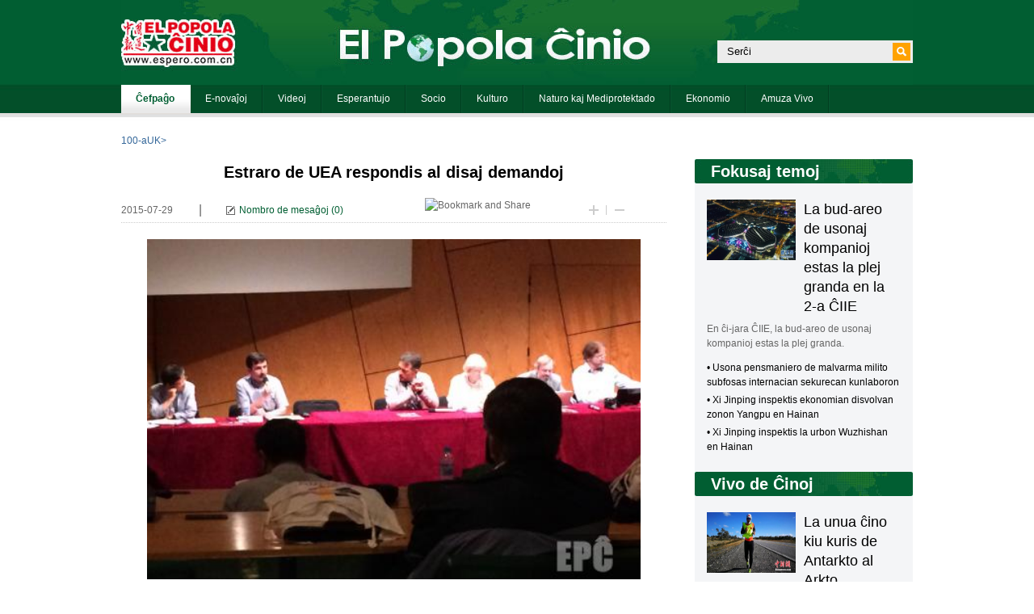

--- FILE ---
content_type: text/html; charset=UTF-8
request_url: http://espero.chinareports.org.cn/2015-07/29/content_36174525.htm
body_size: 17880
content:
<!DOCTYPE html PUBLIC "-//W3C//DTD XHTML 1.0 Transitional//EN" "http://www.w3.org/TR/xhtml1/DTD/xhtml1-transitional.dtd"><html xmlns="http://www.w3.org/1999/xhtml">
<head>
<meta http-equiv="Content-Type" content="text/html; charset=UTF-8" />
<title>Estraro de UEA respondis al disaj demandoj</title>
<style type="text/css">
<!--
* { margin:0; padding:0; list-style-type:none; font-family: }
a { text-decoration:none;font-family: Arial, Helvetica, sans-serif; font-size:12px; color:#666; line-height:18px;}
a:hover { text-decoration:underline;}
img { border:0;}
body {font-family: Arial, Helvetica, sans-serif; font-size:12px; color:#666; line-height:18px; background:url(http://images.china.cn/images1/esp/2013worldzht/bg1.jpg) repeat-x top center;}

#top { height:159px;}
#adr { clear:both; height:30px; width:980px; margin:0 auto 8px auto; color:#336699; line-height:30px;}
#adr a { color:#336699; line-height:30px;}
#adr span { float:right;}

#main { clear:both; width:980px; margin:0 auto 50px auto; height:1%; overflow:hidden; background:url(http://images.china.cn/images1/esp/2013worldzht/bg4.jpg) repeat-y top right;}
#left { width:675px; float:left;}
#left h1 { text-align:center; line-height:32px; font-size:20px; color:#000; margin-bottom:15px;}
#left h1 a { line-height:32px; font-size:20px; color:#000;}

#action { height:32px; background:url(http://images.china.cn/images1/esp/2013worldzht/bg15.gif) repeat-x left bottom;}
#action .time { width:100px; float:left; line-height:32px; display:inline; margin-right:30px;}
#action .time span { float:right; line-height:32px; font-size:16px;}
#action .message { float:left; display:inline; line-height:32px; color:#015E32; width:275px; text-align:center; padding-top:1px;}
#action .share { width:158px; float:left; padding-left:16px; display:inline; background:url(http://images.china.cn/images1/esp/2013worldzht/con1.gif) no-repeat 0 11px; line-height:32px; color:#015E32;}
#action .fontwei { width:50px; float:left; display:inline; font-size:16px; color:#ccc; line-height:32px; background:url(http://images.china.cn/images1/esp/2013worldzht/con5.gif) no-repeat 12px 2px;}
#action .fontwei a { font-size:16px; color:#ccc; line-height:32px;}

#container_txt { clear:both; padding:20px 0 50px 0; font-size:14px; line-height:28px; color:#000;}
#container_txt a { font-size:14px; line-height:28px; color:#000;}

#change { clear:both; height:44px; border:1px solid #CCC; border-bottom:none; background:url(http://images.china.cn/images1/esp/2013worldzht/con6.jpg) repeat-x 0 0;}
#change p { float:left; padding:0 25px; display:inline; font-size:18px; font-weight:bold; line-height:44px; color:#000; border-right:1px solid #ccc;}
#change p.current { background:#fff;}

#leavemge { clear:both;}
#leavemge1 { padding:30px 0 0 35px; font-size:14px; line-height:22px; color:#000; clear:both;}
.uname { width:82px; height:23px; line-height:23px; padding:0 3px; border:1px solid #ccc;}
#tj { width:90px; height:30px; border:0; background:url(http://images.china.cn/images1/esp/2013worldzht/con7.gif) no-repeat 0 0;}
#leavemge2 { clear:both; display:none;}
#leavemge2 dl { clear:both; padding:25px 30px 40px 30px; background:url(http://images.china.cn/images1/esp/2013worldzht/con8.gif) repeat-x left bottom;}
#leavemge2 dt { padding-bottom:10px; color:#B2B2B2; height:1%; overflow:hidden;}
#leavemge2 dt p { float:left; display:inline; padding-right:30px; color:#4C4C4C;}
#leavemge2 dt span { float:right;}
#leavemge2 dd { clear:both; font-size:14px; color:#000; line-height:22px;}

#autopage { clear:both; border-top:1px solid #CCC; padding:30px 0 5px 0; text-align:center;}
#autopage span { padding:5px 8px; border:1px solid #ccc; background:#E4E7EB; margin:0 3px 0 2px;}
#autopage a { padding:5px 8px; border:1px solid #ccc; margin:0 3px 0 2px;}
#autopage a:hover { background:#E4E7EB;}

#right { width:270px; float:right;}


#autopage { clear:both; border-top:1px solid #CCC; padding:30px 0 5px 0; text-align:center;}
#autopage span { padding:5px 8px; border:1px solid #ccc; background:#E4E7EB; margin:0 3px 0 2px;}
#autopage a { padding:5px 8px; border:1px solid #ccc; margin:0 3px 0 2px;}
#autopage a:hover { background:#E4E7EB;}

#bottom { clear:both;}

#usercomment {}
.comment_name { float: left; padding: 25px 10px 0 25px; color: #B2B2B2;  }
.comment_ip { float: left; padding: 25px 5px 0 0; color: #B2B2B2; }
.comment_date{ float: right; padding: 25px 30px 0 0; color: #B2B2B2; }
.comment_text { float: left; padding: 10px 0 40px 31px; border-bottom: 1px dotted #D2D2D2; color: #000; width: 635px; }
-->
</style>

<script type="text/javascript" src="http://www.china.com.cn/jquery-1.7.min.js">
</script>

<script type="text/javascript" language="javascript">
<!--
            $(function(){  
               $("#leavemge div:first").show();
    
               $("#change p").mouseover(function(){
               var c =  $(this).index()
               $(this).addClass("current")
               $(this).siblings().removeClass("current")
               $($("#leavemge div")[c]).siblings().hide()
               $($("#leavemge div")[c]).fadeTo(0,1)
               })
                     })
                     
                     
                     function changeFontSize(inc){
                        var div = document.getElementById('container_txt');
                        var p = div.getElementsByTagName('p');
                        for(n=0; n<p.length; n++){
                            if(p[n].style.fontSize){
                                var size = parseInt(p[n].style.fontSize.replace("px", ""));
                            }else{
                                var size = 14;
                            }
                            p[n].style.fontSize = size+inc + 'px';
                    }
                }

-->
</script>

<script type="text/javascript" src="http://www.china.com.cn/player/video.js">
</script>
</head>
<body>
<div id="top"><iframe id="topifr" src="http://espero.chinareports.org.cn/node_7184260.htm" width="100%" height="140" frameborder="0" scrolling="no"></iframe>
</div>

<div id="adr"><a href="http://espero.chinareports.org.cn/node_7226822.htm" target="" class="" >100-aUK</a>>
</div>

<div id="main">
<div id="left"><h1>Estraro de UEA respondis al disaj demandoj</h1>
<div id="action">
<div class="time"><span>|</span> 2015-07-29
</div>

<div class="share"><a href="#ttt" target="_self" style="color:#015e32;">Nombro de mesaĝoj</a> (<font id="pinglun">0</font>)</div>

<div class="message"><a href="http://www.addthis.com/bookmark.php?v=20" onmouseover="return addthis_open(this, &#39;&#39;, &#39;[URL]&#39;, &#39;[TITLE]&#39;)" onmouseout="addthis_close()" onclick="return addthis_sendto()"><img src="http://s7.addthis.com/static/btn/lg-share-en.gif" alt="Bookmark and Share" align="absmiddle" style="border:0" /></a> 

<script type="text/javascript" src="http://s7.addthis.com/js/200/addthis_widget.js">
</script>
</div>

<div class="fontwei"><a href="javascript:changeFontSize(1)"><img src="http://images.china.cn/images1/esp/2013worldzht/con3.gif" style="margin-right:20px;" /></a><a href="javascript:changeFontSize(-1)"><img src="http://images.china.cn/images1/esp/2013worldzht/con4.gif" /></a></div>
</div>

<div id="container_txt"><div id="vf">
<div id="videoarea" style="width: 480px;height:360px;margin:0 auto;text-align: center; display:none;">
                <p align="center"><strong>视频播放位置</strong></p>
                  <a href="http://www.adobe.com/cn/products/flashplayer/">下载安装Flash播放器</a>
</div>
</div>
<!--enpcontent--><font style="FONT-SIZE: 14pt" size="1" face="Times New Roman"><p align="center"><center><img style="BORDER-RIGHT-WIDTH: 0px; WIDTH: 611px; BORDER-TOP-WIDTH: 0px; BORDER-BOTTOM-WIDTH: 0px; HEIGHT: 421px; BORDER-LEFT-WIDTH: 0px" id="1120951402" title="" border="1" hspace="10" align="center" src="http://images.china.cn/site1018/2015-07/29/00016c57c2181722860602.jpg" /></center></p></font><p style="TEXT-JUSTIFY: distribute; TEXT-ALIGN: justify; FONT-FAMILY: Times New Roman; FONT-SIZE: 14pt" align="justify"> </p><p style="TEXT-JUSTIFY: distribute; TEXT-ALIGN: justify; FONT-FAMILY: Times New Roman; FONT-SIZE: 14pt" align="justify"><font style="FONT-SIZE: 14pt" size="1" face="Times New Roman">    La programeron malfermis la prezidanto de UEA, Mark Fettes, samtempe invitante la kongresanojn partopreni en la diskutoj dum la strategiaj forumoj en la estontaj tagoj. </font></p><p style="TEXT-JUSTIFY: distribute; TEXT-ALIGN: justify; FONT-FAMILY: Times New Roman; FONT-SIZE: 14pt" align="justify"> </p><p style="TEXT-JUSTIFY: distribute; TEXT-ALIGN: justify; FONT-FAMILY: Times New Roman; FONT-SIZE: 14pt" align="justify"><font style="FONT-SIZE: 14pt" size="1" face="Times New Roman">    Poste la ceteraj ĉeestantaj estraranoj -- Sterano Keller, Lee Jungkee, Stefan MacGill, Barbara Pietrzak kaj José Antonio Vergara faris sinprezentojn. Kvankam la prezidanto petis koncizajn sinprezentojn, la rezulto estis iom nekonciza, kaj la unuan demandon de la ĉeestantoj oni povis aŭdi nur post 22 minutoj.</font></p><p style="TEXT-JUSTIFY: distribute; TEXT-ALIGN: justify; FONT-FAMILY: Times New Roman; FONT-SIZE: 14pt" align="justify"> </p><p style="TEXT-JUSTIFY: distribute; TEXT-ALIGN: justify; FONT-FAMILY: Times New Roman; FONT-SIZE: 14pt" align="justify"><font style="FONT-SIZE: 14pt" size="1" face="Times New Roman">    Komence de la programero mankis la ĝenerala sekretario Martin Schäffer, laŭ Fettes verŝajne pro patraj devoj. Post iom da tempo tamen ankaŭ li aperis, kaj respondis al kelkaj demandoj.</font></p><p style="TEXT-JUSTIFY: distribute; TEXT-ALIGN: justify; FONT-FAMILY: Times New Roman; FONT-SIZE: 14pt" align="justify"> </p><p style="TEXT-JUSTIFY: distribute; TEXT-ALIGN: justify; FONT-FAMILY: Times New Roman; FONT-SIZE: 14pt" align="justify"><font style="FONT-SIZE: 14pt" size="1" face="Times New Roman">    Kongresano el Nepalo atentigis la estraron pri la granda ekonomia malegaleco inter homoj el diversaj landoj, ekzemple Nepalo kaj Usono, kaj atentigis, ke la kongresa kotizo estas tro alta por nepalanoj. José Antonio Vergara konsentis, ke la divido en A- kaj B-landoj ne estas sufiĉa por diferencigi la kotizojn, kaj diris, ke oni starigis esplorkomisionon por trovi solvon.</font></p><p style="TEXT-JUSTIFY: distribute; TEXT-ALIGN: justify; FONT-FAMILY: Times New Roman; FONT-SIZE: 14pt" align="justify"> </p><p style="TEXT-JUSTIFY: distribute; TEXT-ALIGN: justify; FONT-FAMILY: Times New Roman; FONT-SIZE: 14pt" align="justify"><font style="FONT-SIZE: 14pt" size="1" face="Times New Roman">    Pluraj demandoj temis pri informado. UEA devus fari multe pli tiukampe, opiniis ekzemple Saeed Ahmad Farani el Pakistano, laŭ kiu la asocio devus publikigi librojn pri Esperanto en dudek aŭ tridek lingvoj, uzi la reton kaj havi propran specialan retejon por lerni Esperanton. Oni kritikis UEA-n ankaŭ pro uzo de malĝustaj koloroj en informado.</font></p><p style="TEXT-JUSTIFY: distribute; TEXT-ALIGN: justify; FONT-FAMILY: Times New Roman; FONT-SIZE: 14pt" align="justify"> </p><p style="TEXT-JUSTIFY: distribute; TEXT-ALIGN: justify; FONT-FAMILY: Times New Roman; FONT-SIZE: 14pt" align="justify"><font style="FONT-SIZE: 14pt" size="1" face="Times New Roman">    Ranieri Clerici el Italio demandis, ĉu la malalta rentonivelo kaŭzis la deficiton en la bilanco de UEA. Mark Fettes konfirmis, ke la aktuala rentonivelo efektive kaŭzas problemojn por la asocio, kiu kutime ricevas multe da enspezoj ĝuste de la rentumo de sia kapitalo.</font></p><p style="TEXT-JUSTIFY: distribute; TEXT-ALIGN: justify; FONT-FAMILY: Times New Roman; FONT-SIZE: 14pt" align="justify"> </p><p style="TEXT-JUSTIFY: distribute; TEXT-ALIGN: justify; FONT-FAMILY: Times New Roman; FONT-SIZE: 14pt" align="justify"><font style="FONT-SIZE: 14pt" size="1" face="Times New Roman">    Francesco Maurelli el Britio, mem membro de la nova sed apenaŭ funkcianta konsilantaro de UEA, demandis, ĉu la ĉefa sukceso de la strategia laborplano estas nur la aperigo de diversaj novaj dokumentoj, aŭ ĉu tamen eblas prezenti iujn konkretajn rezultojn. Mark Fettes konsentis ke necesas lerni de la ĝisnunaj spertoj por ke la sekva plano jam konduku al io pli substanca.</font></p><p style="TEXT-JUSTIFY: distribute; TEXT-ALIGN: justify; FONT-FAMILY: Times New Roman; FONT-SIZE: 14pt" align="justify"> </p><p style="TEXT-JUSTIFY: distribute; TEXT-ALIGN: justify; FONT-FAMILY: Times New Roman; FONT-SIZE: 14pt" align="justify"><font style="FONT-SIZE: 14pt" size="1" face="Times New Roman">    Steven Brewer el Usono demandis, kiel UEA intencas entrepreni la promesitan analizon pri la bezonoj de la organizaĵo lige kun la dungo de nova ĝenerala direktoro, kaj scivolis, kiel ordinaraj membroj povus partopreni en tiu analizado. Responde Mark Fettes mallonge priskribis la dungoprocezon kaj diris, ke ia analizo estos farita poste, kunlabore kun la nova direktoro.</font></p><p style="TEXT-JUSTIFY: distribute; TEXT-ALIGN: justify; FONT-FAMILY: Times New Roman; FONT-SIZE: 14pt" align="justify"> </p><p style="TEXT-JUSTIFY: distribute; TEXT-ALIGN: justify; FONT-FAMILY: Times New Roman; FONT-SIZE: 14pt" align="justify"><font style="FONT-SIZE: 14pt" size="1" face="Times New Roman">    Ĝenerale, eble al duono el la demandoj havis malfortan kontakton kun realaĵoj -- la demandantoj aŭ atentigis pri framasonaj konspiroj kontraŭ Esperanto aŭ plendis ke oni ne igas registarojn tuj enkonduki instruadon de Esperanto en lernejoj.</font></p><p style="TEXT-JUSTIFY: distribute; TEXT-ALIGN: justify; FONT-FAMILY: Times New Roman; FONT-SIZE: 14pt" align="justify"> </p><p style="TEXT-JUSTIFY: distribute; TEXT-ALIGN: right; FONT-FAMILY: Times New Roman; FONT-SIZE: 14pt" align="right"><font style="FONT-SIZE: 14pt" size="1" face="Times New Roman">(el <em>Libera Folio</em>) </font></p><p style="TEXT-JUSTIFY: distribute; TEXT-ALIGN: right; FONT-FAMILY: Times New Roman; FONT-SIZE: 14pt" align="right"><font style="FONT-SIZE: 14pt" size="1" face="Times New Roman">Redaktoro: Zhang Xiaotong </font></p><p style="TEXT-JUSTIFY: distribute; TEXT-ALIGN: justify; FONT-FAMILY: Times New Roman; FONT-SIZE: 14pt" align="justify"><font style="FONT-SIZE: 14pt" size="1" face="Times New Roman"><strong>Ipernity: El Popola Chinio</strong></font></p><p style="TEXT-JUSTIFY: distribute; TEXT-ALIGN: justify; FONT-FAMILY: Times New Roman; FONT-SIZE: 14pt" align="justify"><font style="FONT-SIZE: 14pt" size="1" face="Times New Roman"><strong>Facebook: EPC El Popola Chinio</strong></font></p><p style="TEXT-JUSTIFY: distribute; TEXT-ALIGN: justify; FONT-FAMILY: Times New Roman; FONT-SIZE: 14pt" align="justify"><font style="FONT-SIZE: 14pt" size="1" face="Times New Roman"><strong>Twitter: El Popola Chinio</strong></font></p><p style="TEXT-JUSTIFY: distribute; TEXT-ALIGN: justify; FONT-FAMILY: Times New Roman; FONT-SIZE: 14pt" align="justify"><font style="FONT-SIZE: 14pt" size="1" face="Times New Roman"><strong>WeChat: El-Popola-Chinio aǔ Skani la du-dimensian kodon por legi EPĈ en <em>WeChat</em></strong></font></p><p align="center"></p><p align="justify"><img style="BORDER-RIGHT-WIDTH: 0px; WIDTH: 100px; BORDER-TOP-WIDTH: 0px; BORDER-BOTTOM-WIDTH: 0px; HEIGHT: 100px; BORDER-LEFT-WIDTH: 0px" id="1120951418" title="" border="1" hspace="10" align="center" src="http://images.china.cn/site1018/2015-07/29/00016c57c2181722863803.jpg" /></p><!--/enpcontent--><!--enpproperty <articleid>36174525</articleid><date>2015-07-29 10:55:55:0</date><author>esperanto</author><title>Estraro de UEA respondis al disaj demandoj</title><keyword>Estraro de UEA respondis al disaj demandoj</keyword><subtitle>Estraro de UEA respondis al disaj demandoj</subtitle><introtitle>Estraro de UEA respondis al disaj demandoj</introtitle><siteid>1018</siteid><nodeid>7226822</nodeid><nodename>100-aUK</nodename><nodesearchname>100-aUK</nodesearchname><picurl></picurl><picbig></picbig><picmiddle></picmiddle><picsmall></picsmall><url>http://espero.chinareports.org.cn/2015-07/29/content_36174525.htm</url><urlpad>null</urlpad><liability>esperanto</liability><sourcename>zc</sourcename><abstract>La programeron malfermis la prezidanto de UEA, Mark Fettes, samtempe invitante la kongresanojn partopreni en la diskutoj dum la strategiaj forumoj en la estontaj tagoj.</abstract><channel>1</channel>/enpproperty-->
</div>

<div id="change">
<p class="current"><a name="ttt" id="ttt"></a>Komento</p>

<p>Gastlibro</p>
</div>

<div id="leavemge">
<div id="leavemge1">
<form name="myform" method="post" action="http://comments.china.org.cn/comments/do/AddCommentAction"><!--webbot bot="CommentInterface" id="8955512" nodeid="0" datatype="5" --><!--webbot bot="CommentInterface" endspan i-checksum="0" -->
<p><textarea name="content" style="width:598px; height:118px; margin-bottom:10px;"></textarea></p>

<table width="600" height="30" border="0" cellspacing="0" cellpadding="0">
<tr>
<td width="81">Kontonomo</td>
<td width="120"><input type="text" name="author" id="author" class="uname" /></td>
<td width="22"><input type="checkbox" name="isGuest" value="1" /></td>
<td width="110">Anonimulo</td>
<td width="267" align="right"><input onclick="return submitCheck();" type="button" name="Submit" value="" id="tj" /></td>
</tr>
</table>
</form>
</div>

<div id="leavemge2">
<div id="comment">No Comments</div>
</div>
</div>
</div>

<div id="right"><iframe id="rightifr" src="http://espero.chinareports.org.cn/node_7184261.htm" width="270" height="140" frameborder="0" scrolling="no"></iframe>
</div>
</div>

<div id="bottom"><iframe id="bottomifr" src="http://espero.chinareports.org.cn/node_7184259.htm" width="100%" height="10" frameborder="0" scrolling="no"></iframe>
</div>

<script type="text/javascript" src="http://comments.china.org.cn/html/shtml/js/viewComment.js">
</script>
</body>
</html>

